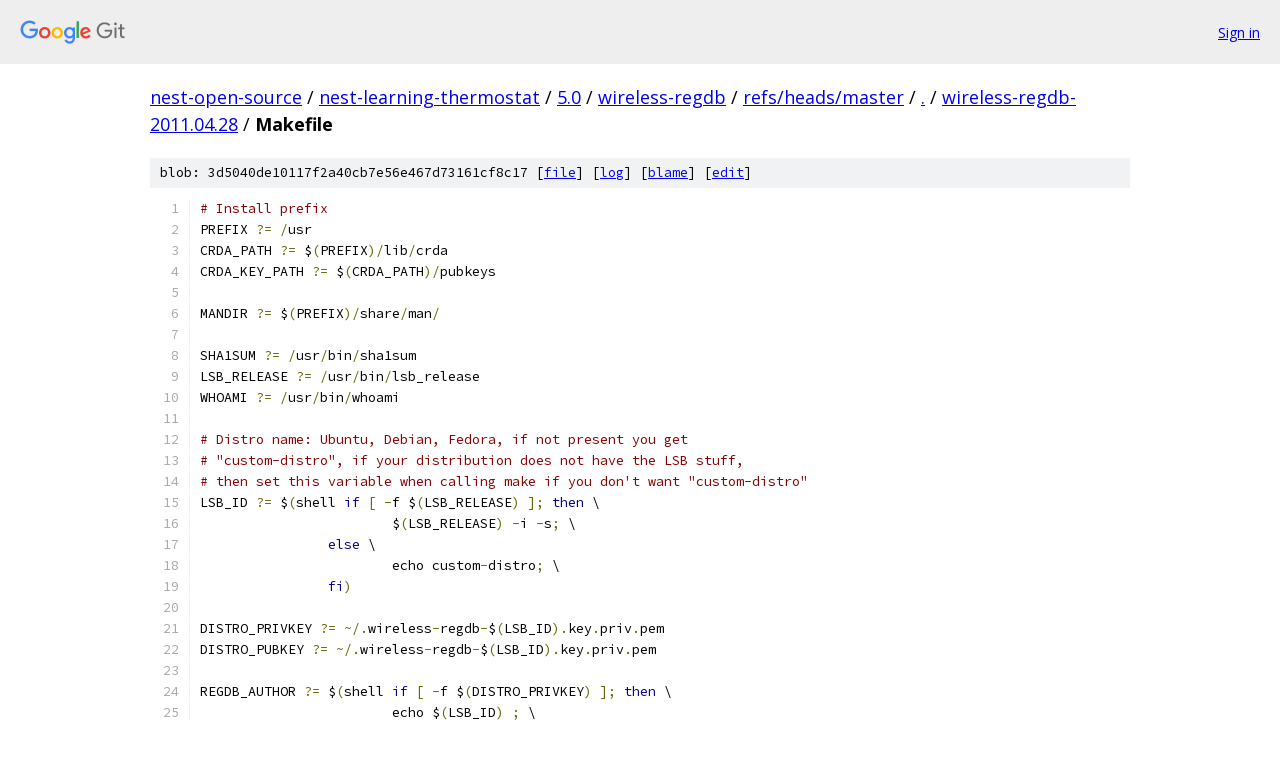

--- FILE ---
content_type: text/html; charset=utf-8
request_url: https://nest-open-source.googlesource.com/nest-learning-thermostat/5.0/wireless-regdb/+/refs/heads/master/wireless-regdb-2011.04.28/Makefile
body_size: 3612
content:
<!DOCTYPE html><html lang="en"><head><meta charset="utf-8"><meta name="viewport" content="width=device-width, initial-scale=1"><title>wireless-regdb-2011.04.28/Makefile - nest-learning-thermostat/5.0/wireless-regdb - Git at Google</title><link rel="stylesheet" type="text/css" href="/+static/base.css"><link rel="stylesheet" type="text/css" href="/+static/prettify/prettify.css"><!-- default customHeadTagPart --></head><body class="Site"><header class="Site-header"><div class="Header"><a class="Header-image" href="/"><img src="//www.gstatic.com/images/branding/lockups/2x/lockup_git_color_108x24dp.png" width="108" height="24" alt="Google Git"></a><div class="Header-menu"> <a class="Header-menuItem" href="https://accounts.google.com/AccountChooser?faa=1&amp;continue=https://nest-open-source.googlesource.com/login/nest-learning-thermostat/5.0/wireless-regdb/%2B/refs/heads/master/wireless-regdb-2011.04.28/Makefile">Sign in</a> </div></div></header><div class="Site-content"><div class="Container "><div class="Breadcrumbs"><a class="Breadcrumbs-crumb" href="/?format=HTML">nest-open-source</a> / <a class="Breadcrumbs-crumb" href="/nest-learning-thermostat/">nest-learning-thermostat</a> / <a class="Breadcrumbs-crumb" href="/nest-learning-thermostat/5.0/">5.0</a> / <a class="Breadcrumbs-crumb" href="/nest-learning-thermostat/5.0/wireless-regdb/">wireless-regdb</a> / <a class="Breadcrumbs-crumb" href="/nest-learning-thermostat/5.0/wireless-regdb/+/refs/heads/master">refs/heads/master</a> / <a class="Breadcrumbs-crumb" href="/nest-learning-thermostat/5.0/wireless-regdb/+/refs/heads/master/">.</a> / <a class="Breadcrumbs-crumb" href="/nest-learning-thermostat/5.0/wireless-regdb/+/refs/heads/master/wireless-regdb-2011.04.28">wireless-regdb-2011.04.28</a> / <span class="Breadcrumbs-crumb">Makefile</span></div><div class="u-sha1 u-monospace BlobSha1">blob: 3d5040de10117f2a40cb7e56e467d73161cf8c17 [<a href="/nest-learning-thermostat/5.0/wireless-regdb/+/refs/heads/master/wireless-regdb-2011.04.28/Makefile">file</a>] [<a href="/nest-learning-thermostat/5.0/wireless-regdb/+log/refs/heads/master/wireless-regdb-2011.04.28/Makefile">log</a>] [<a href="/nest-learning-thermostat/5.0/wireless-regdb/+blame/refs/heads/master/wireless-regdb-2011.04.28/Makefile">blame</a>] [<a href="https://nest-open-source-review.googlesource.com/admin/repos/edit/repo/nest-learning-thermostat/5.0/wireless-regdb/branch/refs/heads/master/file/wireless-regdb-2011.04.28/Makefile">edit</a>]</div><table class="FileContents"><tr class="u-pre u-monospace FileContents-line"><td class="u-lineNum u-noSelect FileContents-lineNum" data-line-number="1"></td><td class="FileContents-lineContents" id="1"><span class="com"># Install prefix</span></td></tr><tr class="u-pre u-monospace FileContents-line"><td class="u-lineNum u-noSelect FileContents-lineNum" data-line-number="2"></td><td class="FileContents-lineContents" id="2"><span class="pln">PREFIX </span><span class="pun">?=</span><span class="pln"> </span><span class="pun">/</span><span class="pln">usr</span></td></tr><tr class="u-pre u-monospace FileContents-line"><td class="u-lineNum u-noSelect FileContents-lineNum" data-line-number="3"></td><td class="FileContents-lineContents" id="3"><span class="pln">CRDA_PATH </span><span class="pun">?=</span><span class="pln"> $</span><span class="pun">(</span><span class="pln">PREFIX</span><span class="pun">)/</span><span class="pln">lib</span><span class="pun">/</span><span class="pln">crda</span></td></tr><tr class="u-pre u-monospace FileContents-line"><td class="u-lineNum u-noSelect FileContents-lineNum" data-line-number="4"></td><td class="FileContents-lineContents" id="4"><span class="pln">CRDA_KEY_PATH </span><span class="pun">?=</span><span class="pln"> $</span><span class="pun">(</span><span class="pln">CRDA_PATH</span><span class="pun">)/</span><span class="pln">pubkeys</span></td></tr><tr class="u-pre u-monospace FileContents-line"><td class="u-lineNum u-noSelect FileContents-lineNum" data-line-number="5"></td><td class="FileContents-lineContents" id="5"></td></tr><tr class="u-pre u-monospace FileContents-line"><td class="u-lineNum u-noSelect FileContents-lineNum" data-line-number="6"></td><td class="FileContents-lineContents" id="6"><span class="pln">MANDIR </span><span class="pun">?=</span><span class="pln"> $</span><span class="pun">(</span><span class="pln">PREFIX</span><span class="pun">)/</span><span class="pln">share</span><span class="pun">/</span><span class="pln">man</span><span class="pun">/</span></td></tr><tr class="u-pre u-monospace FileContents-line"><td class="u-lineNum u-noSelect FileContents-lineNum" data-line-number="7"></td><td class="FileContents-lineContents" id="7"></td></tr><tr class="u-pre u-monospace FileContents-line"><td class="u-lineNum u-noSelect FileContents-lineNum" data-line-number="8"></td><td class="FileContents-lineContents" id="8"><span class="pln">SHA1SUM </span><span class="pun">?=</span><span class="pln"> </span><span class="pun">/</span><span class="pln">usr</span><span class="pun">/</span><span class="pln">bin</span><span class="pun">/</span><span class="pln">sha1sum</span></td></tr><tr class="u-pre u-monospace FileContents-line"><td class="u-lineNum u-noSelect FileContents-lineNum" data-line-number="9"></td><td class="FileContents-lineContents" id="9"><span class="pln">LSB_RELEASE </span><span class="pun">?=</span><span class="pln"> </span><span class="pun">/</span><span class="pln">usr</span><span class="pun">/</span><span class="pln">bin</span><span class="pun">/</span><span class="pln">lsb_release</span></td></tr><tr class="u-pre u-monospace FileContents-line"><td class="u-lineNum u-noSelect FileContents-lineNum" data-line-number="10"></td><td class="FileContents-lineContents" id="10"><span class="pln">WHOAMI </span><span class="pun">?=</span><span class="pln"> </span><span class="pun">/</span><span class="pln">usr</span><span class="pun">/</span><span class="pln">bin</span><span class="pun">/</span><span class="pln">whoami</span></td></tr><tr class="u-pre u-monospace FileContents-line"><td class="u-lineNum u-noSelect FileContents-lineNum" data-line-number="11"></td><td class="FileContents-lineContents" id="11"></td></tr><tr class="u-pre u-monospace FileContents-line"><td class="u-lineNum u-noSelect FileContents-lineNum" data-line-number="12"></td><td class="FileContents-lineContents" id="12"><span class="com"># Distro name: Ubuntu, Debian, Fedora, if not present you get</span></td></tr><tr class="u-pre u-monospace FileContents-line"><td class="u-lineNum u-noSelect FileContents-lineNum" data-line-number="13"></td><td class="FileContents-lineContents" id="13"><span class="com"># &quot;custom-distro&quot;, if your distribution does not have the LSB stuff,</span></td></tr><tr class="u-pre u-monospace FileContents-line"><td class="u-lineNum u-noSelect FileContents-lineNum" data-line-number="14"></td><td class="FileContents-lineContents" id="14"><span class="com"># then set this variable when calling make if you don&#39;t want &quot;custom-distro&quot;</span></td></tr><tr class="u-pre u-monospace FileContents-line"><td class="u-lineNum u-noSelect FileContents-lineNum" data-line-number="15"></td><td class="FileContents-lineContents" id="15"><span class="pln">LSB_ID </span><span class="pun">?=</span><span class="pln"> $</span><span class="pun">(</span><span class="pln">shell </span><span class="kwd">if</span><span class="pln"> </span><span class="pun">[</span><span class="pln"> </span><span class="pun">-</span><span class="pln">f $</span><span class="pun">(</span><span class="pln">LSB_RELEASE</span><span class="pun">)</span><span class="pln"> </span><span class="pun">];</span><span class="pln"> </span><span class="kwd">then</span><span class="pln"> \</span></td></tr><tr class="u-pre u-monospace FileContents-line"><td class="u-lineNum u-noSelect FileContents-lineNum" data-line-number="16"></td><td class="FileContents-lineContents" id="16"><span class="pln">			$</span><span class="pun">(</span><span class="pln">LSB_RELEASE</span><span class="pun">)</span><span class="pln"> </span><span class="pun">-</span><span class="pln">i </span><span class="pun">-</span><span class="pln">s</span><span class="pun">;</span><span class="pln"> \</span></td></tr><tr class="u-pre u-monospace FileContents-line"><td class="u-lineNum u-noSelect FileContents-lineNum" data-line-number="17"></td><td class="FileContents-lineContents" id="17"><span class="pln">		</span><span class="kwd">else</span><span class="pln"> \</span></td></tr><tr class="u-pre u-monospace FileContents-line"><td class="u-lineNum u-noSelect FileContents-lineNum" data-line-number="18"></td><td class="FileContents-lineContents" id="18"><span class="pln">			echo custom</span><span class="pun">-</span><span class="pln">distro</span><span class="pun">;</span><span class="pln"> \</span></td></tr><tr class="u-pre u-monospace FileContents-line"><td class="u-lineNum u-noSelect FileContents-lineNum" data-line-number="19"></td><td class="FileContents-lineContents" id="19"><span class="pln">		</span><span class="kwd">fi</span><span class="pun">)</span></td></tr><tr class="u-pre u-monospace FileContents-line"><td class="u-lineNum u-noSelect FileContents-lineNum" data-line-number="20"></td><td class="FileContents-lineContents" id="20"></td></tr><tr class="u-pre u-monospace FileContents-line"><td class="u-lineNum u-noSelect FileContents-lineNum" data-line-number="21"></td><td class="FileContents-lineContents" id="21"><span class="pln">DISTRO_PRIVKEY </span><span class="pun">?=</span><span class="pln"> </span><span class="pun">~/.</span><span class="pln">wireless</span><span class="pun">-</span><span class="pln">regdb</span><span class="pun">-</span><span class="pln">$</span><span class="pun">(</span><span class="pln">LSB_ID</span><span class="pun">).</span><span class="pln">key</span><span class="pun">.</span><span class="pln">priv</span><span class="pun">.</span><span class="pln">pem</span></td></tr><tr class="u-pre u-monospace FileContents-line"><td class="u-lineNum u-noSelect FileContents-lineNum" data-line-number="22"></td><td class="FileContents-lineContents" id="22"><span class="pln">DISTRO_PUBKEY </span><span class="pun">?=</span><span class="pln"> </span><span class="pun">~/.</span><span class="pln">wireless</span><span class="pun">-</span><span class="pln">regdb</span><span class="pun">-</span><span class="pln">$</span><span class="pun">(</span><span class="pln">LSB_ID</span><span class="pun">).</span><span class="pln">key</span><span class="pun">.</span><span class="pln">priv</span><span class="pun">.</span><span class="pln">pem</span></td></tr><tr class="u-pre u-monospace FileContents-line"><td class="u-lineNum u-noSelect FileContents-lineNum" data-line-number="23"></td><td class="FileContents-lineContents" id="23"></td></tr><tr class="u-pre u-monospace FileContents-line"><td class="u-lineNum u-noSelect FileContents-lineNum" data-line-number="24"></td><td class="FileContents-lineContents" id="24"><span class="pln">REGDB_AUTHOR </span><span class="pun">?=</span><span class="pln"> $</span><span class="pun">(</span><span class="pln">shell </span><span class="kwd">if</span><span class="pln"> </span><span class="pun">[</span><span class="pln"> </span><span class="pun">-</span><span class="pln">f $</span><span class="pun">(</span><span class="pln">DISTRO_PRIVKEY</span><span class="pun">)</span><span class="pln"> </span><span class="pun">];</span><span class="pln"> </span><span class="kwd">then</span><span class="pln"> \</span></td></tr><tr class="u-pre u-monospace FileContents-line"><td class="u-lineNum u-noSelect FileContents-lineNum" data-line-number="25"></td><td class="FileContents-lineContents" id="25"><span class="pln">			echo $</span><span class="pun">(</span><span class="pln">LSB_ID</span><span class="pun">)</span><span class="pln"> </span><span class="pun">;</span><span class="pln"> \</span></td></tr><tr class="u-pre u-monospace FileContents-line"><td class="u-lineNum u-noSelect FileContents-lineNum" data-line-number="26"></td><td class="FileContents-lineContents" id="26"><span class="pln">		</span><span class="kwd">elif</span><span class="pln"> </span><span class="pun">[</span><span class="pln"> </span><span class="pun">-</span><span class="pln">f $</span><span class="pun">(</span><span class="pln">WHOAMI</span><span class="pun">)</span><span class="pln"> </span><span class="pun">];</span><span class="pln"> </span><span class="kwd">then</span><span class="pln"> \</span></td></tr><tr class="u-pre u-monospace FileContents-line"><td class="u-lineNum u-noSelect FileContents-lineNum" data-line-number="27"></td><td class="FileContents-lineContents" id="27"><span class="pln">			$</span><span class="pun">(</span><span class="pln">WHOAMI</span><span class="pun">);</span><span class="pln"> \</span></td></tr><tr class="u-pre u-monospace FileContents-line"><td class="u-lineNum u-noSelect FileContents-lineNum" data-line-number="28"></td><td class="FileContents-lineContents" id="28"><span class="pln">		</span><span class="kwd">else</span><span class="pln"> \</span></td></tr><tr class="u-pre u-monospace FileContents-line"><td class="u-lineNum u-noSelect FileContents-lineNum" data-line-number="29"></td><td class="FileContents-lineContents" id="29"><span class="pln">			echo custom</span><span class="pun">-</span><span class="pln">user</span><span class="pun">;</span><span class="pln"> \</span></td></tr><tr class="u-pre u-monospace FileContents-line"><td class="u-lineNum u-noSelect FileContents-lineNum" data-line-number="30"></td><td class="FileContents-lineContents" id="30"><span class="pln">		</span><span class="kwd">fi</span><span class="pun">)</span></td></tr><tr class="u-pre u-monospace FileContents-line"><td class="u-lineNum u-noSelect FileContents-lineNum" data-line-number="31"></td><td class="FileContents-lineContents" id="31"></td></tr><tr class="u-pre u-monospace FileContents-line"><td class="u-lineNum u-noSelect FileContents-lineNum" data-line-number="32"></td><td class="FileContents-lineContents" id="32"><span class="pln">REGDB_PRIVKEY </span><span class="pun">?=</span><span class="pln"> </span><span class="pun">~/.</span><span class="pln">wireless</span><span class="pun">-</span><span class="pln">regdb</span><span class="pun">-</span><span class="pln">$</span><span class="pun">(</span><span class="pln">REGDB_AUTHOR</span><span class="pun">).</span><span class="pln">key</span><span class="pun">.</span><span class="pln">priv</span><span class="pun">.</span><span class="pln">pem</span></td></tr><tr class="u-pre u-monospace FileContents-line"><td class="u-lineNum u-noSelect FileContents-lineNum" data-line-number="33"></td><td class="FileContents-lineContents" id="33"><span class="pln">REGDB_PUBKEY </span><span class="pun">?=</span><span class="pln"> $</span><span class="pun">(</span><span class="pln">REGDB_AUTHOR</span><span class="pun">).</span><span class="pln">key</span><span class="pun">.</span><span class="pln">pub</span><span class="pun">.</span><span class="pln">pem</span></td></tr><tr class="u-pre u-monospace FileContents-line"><td class="u-lineNum u-noSelect FileContents-lineNum" data-line-number="34"></td><td class="FileContents-lineContents" id="34"></td></tr><tr class="u-pre u-monospace FileContents-line"><td class="u-lineNum u-noSelect FileContents-lineNum" data-line-number="35"></td><td class="FileContents-lineContents" id="35"><span class="pln">REGDB_UPSTREAM_PUBKEY </span><span class="pun">?=</span><span class="pln"> linville</span><span class="pun">.</span><span class="pln">key</span><span class="pun">.</span><span class="pln">pub</span><span class="pun">.</span><span class="pln">pem</span></td></tr><tr class="u-pre u-monospace FileContents-line"><td class="u-lineNum u-noSelect FileContents-lineNum" data-line-number="36"></td><td class="FileContents-lineContents" id="36"></td></tr><tr class="u-pre u-monospace FileContents-line"><td class="u-lineNum u-noSelect FileContents-lineNum" data-line-number="37"></td><td class="FileContents-lineContents" id="37"><span class="pln">REGDB_CHANGED </span><span class="pun">=</span><span class="pln"> $</span><span class="pun">(</span><span class="pln">shell $</span><span class="pun">(</span><span class="pln">SHA1SUM</span><span class="pun">)</span><span class="pln"> </span><span class="pun">-</span><span class="pln">c </span><span class="pun">--</span><span class="pln">status sha1sum</span><span class="pun">.</span><span class="pln">txt </span><span class="pun">&gt;/</span><span class="pln">dev</span><span class="pun">/</span><span class="pln">null </span><span class="lit">2</span><span class="pun">&gt;&amp;</span><span class="lit">1</span><span class="pun">;</span><span class="pln"> \</span></td></tr><tr class="u-pre u-monospace FileContents-line"><td class="u-lineNum u-noSelect FileContents-lineNum" data-line-number="38"></td><td class="FileContents-lineContents" id="38"><span class="pln">        </span><span class="kwd">if</span><span class="pln"> </span><span class="pun">[</span><span class="pln"> $$</span><span class="pun">?</span><span class="pln"> </span><span class="pun">-</span><span class="pln">ne </span><span class="lit">0</span><span class="pln"> </span><span class="pun">];</span><span class="pln"> </span><span class="kwd">then</span><span class="pln"> \</span></td></tr><tr class="u-pre u-monospace FileContents-line"><td class="u-lineNum u-noSelect FileContents-lineNum" data-line-number="39"></td><td class="FileContents-lineContents" id="39"><span class="pln">                echo maintainer</span><span class="pun">-</span><span class="pln">clean $</span><span class="pun">(</span><span class="pln">REGDB_PUBKEY</span><span class="pun">);</span><span class="pln"> \</span></td></tr><tr class="u-pre u-monospace FileContents-line"><td class="u-lineNum u-noSelect FileContents-lineNum" data-line-number="40"></td><td class="FileContents-lineContents" id="40"><span class="pln">        </span><span class="kwd">fi</span><span class="pun">)</span></td></tr><tr class="u-pre u-monospace FileContents-line"><td class="u-lineNum u-noSelect FileContents-lineNum" data-line-number="41"></td><td class="FileContents-lineContents" id="41"></td></tr><tr class="u-pre u-monospace FileContents-line"><td class="u-lineNum u-noSelect FileContents-lineNum" data-line-number="42"></td><td class="FileContents-lineContents" id="42"><span class="pun">.</span><span class="pln">PHONY</span><span class="pun">:</span><span class="pln"> all clean mrproper install maintainer</span><span class="pun">-</span><span class="pln">clean install</span><span class="pun">-</span><span class="pln">distro</span><span class="pun">-</span><span class="pln">key</span></td></tr><tr class="u-pre u-monospace FileContents-line"><td class="u-lineNum u-noSelect FileContents-lineNum" data-line-number="43"></td><td class="FileContents-lineContents" id="43"></td></tr><tr class="u-pre u-monospace FileContents-line"><td class="u-lineNum u-noSelect FileContents-lineNum" data-line-number="44"></td><td class="FileContents-lineContents" id="44"><span class="pln">all</span><span class="pun">:</span><span class="pln"> $</span><span class="pun">(</span><span class="pln">REGDB_CHANGED</span><span class="pun">)</span><span class="pln"> regulatory</span><span class="pun">.</span><span class="pln">bin sha1sum</span><span class="pun">.</span><span class="pln">txt</span></td></tr><tr class="u-pre u-monospace FileContents-line"><td class="u-lineNum u-noSelect FileContents-lineNum" data-line-number="45"></td><td class="FileContents-lineContents" id="45"></td></tr><tr class="u-pre u-monospace FileContents-line"><td class="u-lineNum u-noSelect FileContents-lineNum" data-line-number="46"></td><td class="FileContents-lineContents" id="46"><span class="pln">clean</span><span class="pun">:</span></td></tr><tr class="u-pre u-monospace FileContents-line"><td class="u-lineNum u-noSelect FileContents-lineNum" data-line-number="47"></td><td class="FileContents-lineContents" id="47"><span class="pln">	</span><span class="lit">@rm</span><span class="pln"> </span><span class="pun">-</span><span class="pln">f </span><span class="pun">*.</span><span class="pln">pyc </span><span class="pun">*.</span><span class="pln">gz</span></td></tr><tr class="u-pre u-monospace FileContents-line"><td class="u-lineNum u-noSelect FileContents-lineNum" data-line-number="48"></td><td class="FileContents-lineContents" id="48"></td></tr><tr class="u-pre u-monospace FileContents-line"><td class="u-lineNum u-noSelect FileContents-lineNum" data-line-number="49"></td><td class="FileContents-lineContents" id="49"><span class="pln">maintainer</span><span class="pun">-</span><span class="pln">clean</span><span class="pun">:</span><span class="pln"> clean</span></td></tr><tr class="u-pre u-monospace FileContents-line"><td class="u-lineNum u-noSelect FileContents-lineNum" data-line-number="50"></td><td class="FileContents-lineContents" id="50"><span class="pln">	</span><span class="lit">@rm</span><span class="pln"> </span><span class="pun">-</span><span class="pln">f regulatory</span><span class="pun">.</span><span class="pln">bin</span></td></tr><tr class="u-pre u-monospace FileContents-line"><td class="u-lineNum u-noSelect FileContents-lineNum" data-line-number="51"></td><td class="FileContents-lineContents" id="51"></td></tr><tr class="u-pre u-monospace FileContents-line"><td class="u-lineNum u-noSelect FileContents-lineNum" data-line-number="52"></td><td class="FileContents-lineContents" id="52"><span class="pln">mrproper</span><span class="pun">:</span><span class="pln"> clean maintainer</span><span class="pun">-</span><span class="pln">clean</span></td></tr><tr class="u-pre u-monospace FileContents-line"><td class="u-lineNum u-noSelect FileContents-lineNum" data-line-number="53"></td><td class="FileContents-lineContents" id="53"><span class="pln">	</span><span class="lit">@echo</span><span class="pln"> </span><span class="typ">Removed</span><span class="pln"> public key</span><span class="pun">,</span><span class="pln"> regulatory</span><span class="pun">.</span><span class="pln">bin and compresed man pages</span></td></tr><tr class="u-pre u-monospace FileContents-line"><td class="u-lineNum u-noSelect FileContents-lineNum" data-line-number="54"></td><td class="FileContents-lineContents" id="54"><span class="pln">	</span><span class="lit">@rm</span><span class="pln"> </span><span class="pun">-</span><span class="pln">f $</span><span class="pun">(</span><span class="pln">REGDB_PUBKEY</span><span class="pun">)</span><span class="pln"> </span><span class="pun">.</span><span class="pln">custom</span></td></tr><tr class="u-pre u-monospace FileContents-line"><td class="u-lineNum u-noSelect FileContents-lineNum" data-line-number="55"></td><td class="FileContents-lineContents" id="55"></td></tr><tr class="u-pre u-monospace FileContents-line"><td class="u-lineNum u-noSelect FileContents-lineNum" data-line-number="56"></td><td class="FileContents-lineContents" id="56"><span class="pln">regulatory</span><span class="pun">.</span><span class="pln">bin</span><span class="pun">:</span><span class="pln"> db</span><span class="pun">.</span><span class="pln">txt $</span><span class="pun">(</span><span class="pln">REGDB_PRIVKEY</span><span class="pun">)</span><span class="pln"> $</span><span class="pun">(</span><span class="pln">REGDB_PUBKEY</span><span class="pun">)</span></td></tr><tr class="u-pre u-monospace FileContents-line"><td class="u-lineNum u-noSelect FileContents-lineNum" data-line-number="57"></td><td class="FileContents-lineContents" id="57"><span class="pln">	</span><span class="lit">@echo</span><span class="pln"> </span><span class="typ">Generating</span><span class="pln"> $@ digitally signed by $</span><span class="pun">(</span><span class="pln">REGDB_AUTHOR</span><span class="pun">)...</span></td></tr><tr class="u-pre u-monospace FileContents-line"><td class="u-lineNum u-noSelect FileContents-lineNum" data-line-number="58"></td><td class="FileContents-lineContents" id="58"><span class="pln">	</span><span class="pun">./</span><span class="pln">db2bin</span><span class="pun">.</span><span class="pln">py regulatory</span><span class="pun">.</span><span class="pln">bin db</span><span class="pun">.</span><span class="pln">txt $</span><span class="pun">(</span><span class="pln">REGDB_PRIVKEY</span><span class="pun">)</span></td></tr><tr class="u-pre u-monospace FileContents-line"><td class="u-lineNum u-noSelect FileContents-lineNum" data-line-number="59"></td><td class="FileContents-lineContents" id="59"></td></tr><tr class="u-pre u-monospace FileContents-line"><td class="u-lineNum u-noSelect FileContents-lineNum" data-line-number="60"></td><td class="FileContents-lineContents" id="60"><span class="pln">sha1sum</span><span class="pun">.</span><span class="pln">txt</span><span class="pun">:</span><span class="pln"> db</span><span class="pun">.</span><span class="pln">txt</span></td></tr><tr class="u-pre u-monospace FileContents-line"><td class="u-lineNum u-noSelect FileContents-lineNum" data-line-number="61"></td><td class="FileContents-lineContents" id="61"><span class="pln">	sha1sum $</span><span class="pun">&lt;</span><span class="pln"> </span><span class="pun">&gt;</span><span class="pln"> $@</span></td></tr><tr class="u-pre u-monospace FileContents-line"><td class="u-lineNum u-noSelect FileContents-lineNum" data-line-number="62"></td><td class="FileContents-lineContents" id="62"></td></tr><tr class="u-pre u-monospace FileContents-line"><td class="u-lineNum u-noSelect FileContents-lineNum" data-line-number="63"></td><td class="FileContents-lineContents" id="63"><span class="pln">$</span><span class="pun">(</span><span class="pln">REGDB_PUBKEY</span><span class="pun">):</span><span class="pln"> $</span><span class="pun">(</span><span class="pln">REGDB_PRIVKEY</span><span class="pun">)</span></td></tr><tr class="u-pre u-monospace FileContents-line"><td class="u-lineNum u-noSelect FileContents-lineNum" data-line-number="64"></td><td class="FileContents-lineContents" id="64"><span class="pln">	</span><span class="lit">@echo</span><span class="pln"> </span><span class="str">&quot;Generating public key for $(REGDB_AUTHOR)...&quot;</span></td></tr><tr class="u-pre u-monospace FileContents-line"><td class="u-lineNum u-noSelect FileContents-lineNum" data-line-number="65"></td><td class="FileContents-lineContents" id="65"><span class="pln">	openssl rsa </span><span class="pun">-</span><span class="kwd">in</span><span class="pln"> $</span><span class="pun">(</span><span class="pln">REGDB_PRIVKEY</span><span class="pun">)</span><span class="pln"> </span><span class="pun">-</span><span class="pln">out $</span><span class="pun">(</span><span class="pln">REGDB_PUBKEY</span><span class="pun">)</span><span class="pln"> </span><span class="pun">-</span><span class="pln">pubout </span><span class="pun">-</span><span class="pln">outform PEM</span></td></tr><tr class="u-pre u-monospace FileContents-line"><td class="u-lineNum u-noSelect FileContents-lineNum" data-line-number="66"></td><td class="FileContents-lineContents" id="66"><span class="pln">	</span><span class="lit">@echo</span><span class="pln"> $</span><span class="pun">(</span><span class="pln">REGDB_PUBKEY</span><span class="pun">)</span><span class="pln"> </span><span class="pun">&gt;</span><span class="pln"> </span><span class="pun">.</span><span class="pln">custom</span></td></tr><tr class="u-pre u-monospace FileContents-line"><td class="u-lineNum u-noSelect FileContents-lineNum" data-line-number="67"></td><td class="FileContents-lineContents" id="67"></td></tr><tr class="u-pre u-monospace FileContents-line"><td class="u-lineNum u-noSelect FileContents-lineNum" data-line-number="68"></td><td class="FileContents-lineContents" id="68"></td></tr><tr class="u-pre u-monospace FileContents-line"><td class="u-lineNum u-noSelect FileContents-lineNum" data-line-number="69"></td><td class="FileContents-lineContents" id="69"><span class="pln">$</span><span class="pun">(</span><span class="pln">REGDB_PRIVKEY</span><span class="pun">):</span></td></tr><tr class="u-pre u-monospace FileContents-line"><td class="u-lineNum u-noSelect FileContents-lineNum" data-line-number="70"></td><td class="FileContents-lineContents" id="70"><span class="pln">	</span><span class="lit">@echo</span><span class="pln"> </span><span class="str">&quot;Generating private key for $(REGDB_AUTHOR)...&quot;</span></td></tr><tr class="u-pre u-monospace FileContents-line"><td class="u-lineNum u-noSelect FileContents-lineNum" data-line-number="71"></td><td class="FileContents-lineContents" id="71"><span class="pln">	openssl genrsa </span><span class="pun">-</span><span class="pln">out $</span><span class="pun">(</span><span class="pln">REGDB_PRIVKEY</span><span class="pun">)</span><span class="pln"> </span><span class="lit">2048</span></td></tr><tr class="u-pre u-monospace FileContents-line"><td class="u-lineNum u-noSelect FileContents-lineNum" data-line-number="72"></td><td class="FileContents-lineContents" id="72"></td></tr><tr class="u-pre u-monospace FileContents-line"><td class="u-lineNum u-noSelect FileContents-lineNum" data-line-number="73"></td><td class="FileContents-lineContents" id="73"><span class="pln">ifneq </span><span class="pun">(</span><span class="pln">$</span><span class="pun">(</span><span class="pln">shell test </span><span class="pun">-</span><span class="pln">e $</span><span class="pun">(</span><span class="pln">DISTRO_PRIVKEY</span><span class="pun">)</span><span class="pln"> </span><span class="pun">&amp;&amp;</span><span class="pln"> echo yes</span><span class="pun">),</span><span class="pln">yes</span><span class="pun">)</span></td></tr><tr class="u-pre u-monospace FileContents-line"><td class="u-lineNum u-noSelect FileContents-lineNum" data-line-number="74"></td><td class="FileContents-lineContents" id="74"><span class="pln">$</span><span class="pun">(</span><span class="pln">DISTRO_PRIVKEY</span><span class="pun">):</span></td></tr><tr class="u-pre u-monospace FileContents-line"><td class="u-lineNum u-noSelect FileContents-lineNum" data-line-number="75"></td><td class="FileContents-lineContents" id="75"><span class="pln">	</span><span class="lit">@echo</span><span class="pln"> </span><span class="str">&quot;Generating private key for $(LSB_ID) packager...&quot;</span></td></tr><tr class="u-pre u-monospace FileContents-line"><td class="u-lineNum u-noSelect FileContents-lineNum" data-line-number="76"></td><td class="FileContents-lineContents" id="76"><span class="pln">	openssl genrsa </span><span class="pun">-</span><span class="pln">out $</span><span class="pun">(</span><span class="pln">DISTRO_PRIVKEY</span><span class="pun">)</span><span class="pln"> </span><span class="lit">2048</span></td></tr><tr class="u-pre u-monospace FileContents-line"><td class="u-lineNum u-noSelect FileContents-lineNum" data-line-number="77"></td><td class="FileContents-lineContents" id="77"><span class="pln">endif</span></td></tr><tr class="u-pre u-monospace FileContents-line"><td class="u-lineNum u-noSelect FileContents-lineNum" data-line-number="78"></td><td class="FileContents-lineContents" id="78"></td></tr><tr class="u-pre u-monospace FileContents-line"><td class="u-lineNum u-noSelect FileContents-lineNum" data-line-number="79"></td><td class="FileContents-lineContents" id="79"><span class="pln">install</span><span class="pun">-</span><span class="pln">distro</span><span class="pun">-</span><span class="pln">key</span><span class="pun">:</span><span class="pln"> maintainer</span><span class="pun">-</span><span class="pln">clean $</span><span class="pun">(</span><span class="pln">DISTRO_PRIVKEY</span><span class="pun">)</span></td></tr><tr class="u-pre u-monospace FileContents-line"><td class="u-lineNum u-noSelect FileContents-lineNum" data-line-number="80"></td><td class="FileContents-lineContents" id="80"></td></tr><tr class="u-pre u-monospace FileContents-line"><td class="u-lineNum u-noSelect FileContents-lineNum" data-line-number="81"></td><td class="FileContents-lineContents" id="81"><span class="pun">%.</span><span class="pln">gz</span><span class="pun">:</span><span class="pln"> </span><span class="pun">%</span></td></tr><tr class="u-pre u-monospace FileContents-line"><td class="u-lineNum u-noSelect FileContents-lineNum" data-line-number="82"></td><td class="FileContents-lineContents" id="82"><span class="pln">	gzip </span><span class="pun">&lt;</span><span class="pln"> $</span><span class="pun">&lt;</span><span class="pln"> </span><span class="pun">&gt;</span><span class="pln"> $@</span></td></tr><tr class="u-pre u-monospace FileContents-line"><td class="u-lineNum u-noSelect FileContents-lineNum" data-line-number="83"></td><td class="FileContents-lineContents" id="83"></td></tr><tr class="u-pre u-monospace FileContents-line"><td class="u-lineNum u-noSelect FileContents-lineNum" data-line-number="84"></td><td class="FileContents-lineContents" id="84"><span class="com"># Users should just do:</span></td></tr><tr class="u-pre u-monospace FileContents-line"><td class="u-lineNum u-noSelect FileContents-lineNum" data-line-number="85"></td><td class="FileContents-lineContents" id="85"><span class="com">#	sudo make install</span></td></tr><tr class="u-pre u-monospace FileContents-line"><td class="u-lineNum u-noSelect FileContents-lineNum" data-line-number="86"></td><td class="FileContents-lineContents" id="86"><span class="com">#</span></td></tr><tr class="u-pre u-monospace FileContents-line"><td class="u-lineNum u-noSelect FileContents-lineNum" data-line-number="87"></td><td class="FileContents-lineContents" id="87"><span class="com"># Developers should do:</span></td></tr><tr class="u-pre u-monospace FileContents-line"><td class="u-lineNum u-noSelect FileContents-lineNum" data-line-number="88"></td><td class="FileContents-lineContents" id="88"><span class="com">#	make maintainer-clean</span></td></tr><tr class="u-pre u-monospace FileContents-line"><td class="u-lineNum u-noSelect FileContents-lineNum" data-line-number="89"></td><td class="FileContents-lineContents" id="89"><span class="com">#	make</span></td></tr><tr class="u-pre u-monospace FileContents-line"><td class="u-lineNum u-noSelect FileContents-lineNum" data-line-number="90"></td><td class="FileContents-lineContents" id="90"><span class="com">#	sudo make install</span></td></tr><tr class="u-pre u-monospace FileContents-line"><td class="u-lineNum u-noSelect FileContents-lineNum" data-line-number="91"></td><td class="FileContents-lineContents" id="91"><span class="com">#</span></td></tr><tr class="u-pre u-monospace FileContents-line"><td class="u-lineNum u-noSelect FileContents-lineNum" data-line-number="92"></td><td class="FileContents-lineContents" id="92"><span class="com"># Distributions packagers should do only once:</span></td></tr><tr class="u-pre u-monospace FileContents-line"><td class="u-lineNum u-noSelect FileContents-lineNum" data-line-number="93"></td><td class="FileContents-lineContents" id="93"><span class="com">#	make install-distro-key</span></td></tr><tr class="u-pre u-monospace FileContents-line"><td class="u-lineNum u-noSelect FileContents-lineNum" data-line-number="94"></td><td class="FileContents-lineContents" id="94"><span class="com"># This will create a private key for you and install it into</span></td></tr><tr class="u-pre u-monospace FileContents-line"><td class="u-lineNum u-noSelect FileContents-lineNum" data-line-number="95"></td><td class="FileContents-lineContents" id="95"><span class="com"># ~/.wireless-regdb-$(LSB_ID).key.priv.pem</span></td></tr><tr class="u-pre u-monospace FileContents-line"><td class="u-lineNum u-noSelect FileContents-lineNum" data-line-number="96"></td><td class="FileContents-lineContents" id="96"><span class="com"># To make new releaes just do:</span></td></tr><tr class="u-pre u-monospace FileContents-line"><td class="u-lineNum u-noSelect FileContents-lineNum" data-line-number="97"></td><td class="FileContents-lineContents" id="97"><span class="com">#	make maintainer-clean</span></td></tr><tr class="u-pre u-monospace FileContents-line"><td class="u-lineNum u-noSelect FileContents-lineNum" data-line-number="98"></td><td class="FileContents-lineContents" id="98"><span class="com">#	make</span></td></tr><tr class="u-pre u-monospace FileContents-line"><td class="u-lineNum u-noSelect FileContents-lineNum" data-line-number="99"></td><td class="FileContents-lineContents" id="99"><span class="com">#	sudo make install</span></td></tr><tr class="u-pre u-monospace FileContents-line"><td class="u-lineNum u-noSelect FileContents-lineNum" data-line-number="100"></td><td class="FileContents-lineContents" id="100"><span class="pln">install</span><span class="pun">:</span><span class="pln"> regulatory</span><span class="pun">.</span><span class="pln">bin</span><span class="pun">.</span><span class="lit">5.gz</span></td></tr><tr class="u-pre u-monospace FileContents-line"><td class="u-lineNum u-noSelect FileContents-lineNum" data-line-number="101"></td><td class="FileContents-lineContents" id="101"><span class="pln">	install </span><span class="pun">-</span><span class="pln">m </span><span class="lit">755</span><span class="pln"> </span><span class="pun">-</span><span class="pln">d $</span><span class="pun">(</span><span class="pln">DESTDIR</span><span class="pun">)/</span><span class="pln">$</span><span class="pun">(</span><span class="pln">CRDA_PATH</span><span class="pun">)</span></td></tr><tr class="u-pre u-monospace FileContents-line"><td class="u-lineNum u-noSelect FileContents-lineNum" data-line-number="102"></td><td class="FileContents-lineContents" id="102"><span class="pln">	install </span><span class="pun">-</span><span class="pln">m </span><span class="lit">755</span><span class="pln"> </span><span class="pun">-</span><span class="pln">d $</span><span class="pun">(</span><span class="pln">DESTDIR</span><span class="pun">)/</span><span class="pln">$</span><span class="pun">(</span><span class="pln">CRDA_KEY_PATH</span><span class="pun">)</span></td></tr><tr class="u-pre u-monospace FileContents-line"><td class="u-lineNum u-noSelect FileContents-lineNum" data-line-number="103"></td><td class="FileContents-lineContents" id="103"><span class="pln">	</span><span class="kwd">if</span><span class="pln"> </span><span class="pun">[</span><span class="pln"> </span><span class="pun">-</span><span class="pln">f </span><span class="pun">.</span><span class="pln">custom </span><span class="pun">];</span><span class="pln"> </span><span class="kwd">then</span><span class="pln"> \</span></td></tr><tr class="u-pre u-monospace FileContents-line"><td class="u-lineNum u-noSelect FileContents-lineNum" data-line-number="104"></td><td class="FileContents-lineContents" id="104"><span class="pln">		install </span><span class="pun">-</span><span class="pln">m </span><span class="lit">644</span><span class="pln"> </span><span class="pun">-</span><span class="pln">t $</span><span class="pun">(</span><span class="pln">DESTDIR</span><span class="pun">)/</span><span class="pln">$</span><span class="pun">(</span><span class="pln">CRDA_KEY_PATH</span><span class="pun">)/</span><span class="pln"> $</span><span class="pun">(</span><span class="pln">shell cat </span><span class="pun">.</span><span class="pln">custom</span><span class="pun">);</span><span class="pln"> \</span></td></tr><tr class="u-pre u-monospace FileContents-line"><td class="u-lineNum u-noSelect FileContents-lineNum" data-line-number="105"></td><td class="FileContents-lineContents" id="105"><span class="pln">	</span><span class="kwd">fi</span></td></tr><tr class="u-pre u-monospace FileContents-line"><td class="u-lineNum u-noSelect FileContents-lineNum" data-line-number="106"></td><td class="FileContents-lineContents" id="106"><span class="pln">	</span><span class="pun">@#</span><span class="pln"> </span><span class="typ">In</span><span class="pln"> linville we trust</span></td></tr><tr class="u-pre u-monospace FileContents-line"><td class="u-lineNum u-noSelect FileContents-lineNum" data-line-number="107"></td><td class="FileContents-lineContents" id="107"><span class="pln">	install </span><span class="pun">-</span><span class="pln">m </span><span class="lit">644</span><span class="pln"> </span><span class="pun">-</span><span class="pln">t $</span><span class="pun">(</span><span class="pln">DESTDIR</span><span class="pun">)/</span><span class="pln">$</span><span class="pun">(</span><span class="pln">CRDA_KEY_PATH</span><span class="pun">)/</span><span class="pln"> $</span><span class="pun">(</span><span class="pln">REGDB_UPSTREAM_PUBKEY</span><span class="pun">)</span></td></tr><tr class="u-pre u-monospace FileContents-line"><td class="u-lineNum u-noSelect FileContents-lineNum" data-line-number="108"></td><td class="FileContents-lineContents" id="108"><span class="pln">	install </span><span class="pun">-</span><span class="pln">m </span><span class="lit">644</span><span class="pln"> </span><span class="pun">-</span><span class="pln">t $</span><span class="pun">(</span><span class="pln">DESTDIR</span><span class="pun">)/</span><span class="pln">$</span><span class="pun">(</span><span class="pln">CRDA_PATH</span><span class="pun">)/</span><span class="pln"> regulatory</span><span class="pun">.</span><span class="pln">bin</span></td></tr><tr class="u-pre u-monospace FileContents-line"><td class="u-lineNum u-noSelect FileContents-lineNum" data-line-number="109"></td><td class="FileContents-lineContents" id="109"><span class="pln">	install </span><span class="pun">-</span><span class="pln">m </span><span class="lit">755</span><span class="pln"> </span><span class="pun">-</span><span class="pln">d $</span><span class="pun">(</span><span class="pln">DESTDIR</span><span class="pun">)/</span><span class="pln">$</span><span class="pun">(</span><span class="pln">MANDIR</span><span class="pun">)/</span><span class="pln">man5</span><span class="pun">/</span></td></tr><tr class="u-pre u-monospace FileContents-line"><td class="u-lineNum u-noSelect FileContents-lineNum" data-line-number="110"></td><td class="FileContents-lineContents" id="110"><span class="pln">	install </span><span class="pun">-</span><span class="pln">m </span><span class="lit">644</span><span class="pln"> </span><span class="pun">-</span><span class="pln">t $</span><span class="pun">(</span><span class="pln">DESTDIR</span><span class="pun">)/</span><span class="pln">$</span><span class="pun">(</span><span class="pln">MANDIR</span><span class="pun">)/</span><span class="pln">man5</span><span class="pun">/</span><span class="pln"> regulatory</span><span class="pun">.</span><span class="pln">bin</span><span class="pun">.</span><span class="lit">5.gz</span></td></tr><tr class="u-pre u-monospace FileContents-line"><td class="u-lineNum u-noSelect FileContents-lineNum" data-line-number="111"></td><td class="FileContents-lineContents" id="111"></td></tr><tr class="u-pre u-monospace FileContents-line"><td class="u-lineNum u-noSelect FileContents-lineNum" data-line-number="112"></td><td class="FileContents-lineContents" id="112"><span class="pln">uninstall</span><span class="pun">:</span></td></tr><tr class="u-pre u-monospace FileContents-line"><td class="u-lineNum u-noSelect FileContents-lineNum" data-line-number="113"></td><td class="FileContents-lineContents" id="113"><span class="pln">	rm </span><span class="pun">-</span><span class="pln">rf $</span><span class="pun">(</span><span class="pln">DESTDIR</span><span class="pun">)/</span><span class="pln">$</span><span class="pun">(</span><span class="pln">CRDA_PATH</span><span class="pun">)/</span></td></tr></table><script nonce="-0UVXRWMJ4MTqnmJeWG11w">for (let lineNumEl of document.querySelectorAll('td.u-lineNum')) {lineNumEl.onclick = () => {window.location.hash = `#${lineNumEl.getAttribute('data-line-number')}`;};}</script></div> <!-- Container --></div> <!-- Site-content --><footer class="Site-footer"><div class="Footer"><span class="Footer-poweredBy">Powered by <a href="https://gerrit.googlesource.com/gitiles/">Gitiles</a>| <a href="https://policies.google.com/privacy">Privacy</a>| <a href="https://policies.google.com/terms">Terms</a></span><span class="Footer-formats"><a class="u-monospace Footer-formatsItem" href="?format=TEXT">txt</a> <a class="u-monospace Footer-formatsItem" href="?format=JSON">json</a></span></div></footer></body></html>